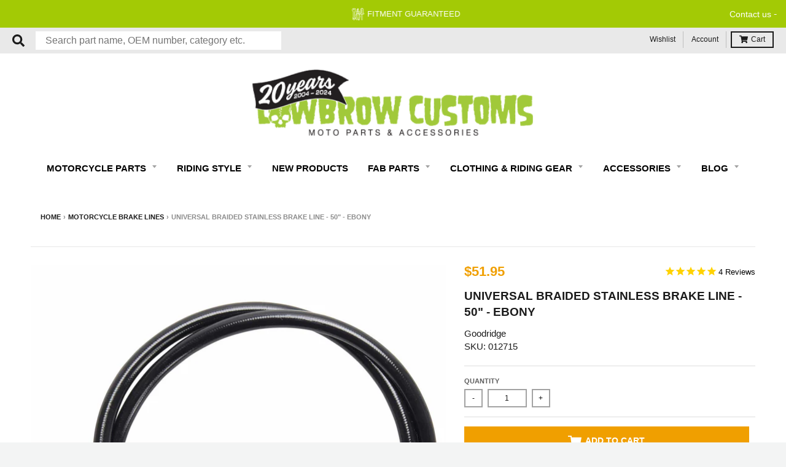

--- FILE ---
content_type: text/html; charset=utf-8
request_url: https://accounts.google.com/o/oauth2/postmessageRelay?parent=http%3A%2F%2Fwww.lowbrowcustoms.com&jsh=m%3B%2F_%2Fscs%2Fabc-static%2F_%2Fjs%2Fk%3Dgapi.lb.en.2kN9-TZiXrM.O%2Fd%3D1%2Frs%3DAHpOoo_B4hu0FeWRuWHfxnZ3V0WubwN7Qw%2Fm%3D__features__
body_size: 164
content:
<!DOCTYPE html><html><head><title></title><meta http-equiv="content-type" content="text/html; charset=utf-8"><meta http-equiv="X-UA-Compatible" content="IE=edge"><meta name="viewport" content="width=device-width, initial-scale=1, minimum-scale=1, maximum-scale=1, user-scalable=0"><script src='https://ssl.gstatic.com/accounts/o/2580342461-postmessagerelay.js' nonce="bCDNyc3_Gz46V9vZu30K8Q"></script></head><body><script type="text/javascript" src="https://apis.google.com/js/rpc:shindig_random.js?onload=init" nonce="bCDNyc3_Gz46V9vZu30K8Q"></script></body></html>

--- FILE ---
content_type: image/svg+xml
request_url: https://www.lowbrowcustoms.com/em-cgi/btag/cdn/shop/t/192/assets/nonpdf.svg?v=91856831426079463471711687689
body_size: -397
content:
<svg id="Layer_1" data-name="Layer 1" xmlns="http://www.w3.org/2000/svg" viewBox="0 0 142.38 182.1"><defs><style>.cls-1{fill:#fff;stroke-width:2px;}.cls-1,.cls-2{stroke:#231f20;stroke-miterlimit:10;}.cls-2{fill:none;stroke-width:5.24px;}.cls-3{fill:#231f20;}</style></defs><title>Blog-Icon</title><rect class="cls-1" x="1" y="1" width="140.38" height="180.1"/><rect class="cls-2" x="17.87" y="20.21" width="59.17" height="57.65"/><rect class="cls-3" x="12.4" y="99.58" width="116.92" height="7.79"/><rect class="cls-3" x="12.4" y="141.72" width="116.92" height="7.64"/><rect class="cls-3" x="12.4" y="162.72" width="116.92" height="7.77"/><rect class="cls-3" x="12.4" y="120.62" width="116.92" height="7.62"/><rect class="cls-3" x="92.11" y="13.95" width="37.21" height="7.79"/><rect class="cls-3" x="92.11" y="56.09" width="37.21" height="7.64"/><rect class="cls-3" x="92.11" y="77.09" width="37.21" height="7.77"/><rect class="cls-3" x="92.11" y="34.99" width="37.21" height="7.62"/></svg>

--- FILE ---
content_type: application/javascript; charset=utf-8
request_url: https://searchanise-ef84.kxcdn.com/preload_data.9R8J4D9W3R.js
body_size: 10918
content:
window.Searchanise.preloadedSuggestions=['handle bars','gas tanks','rear fender','sissy bar','tail light','gas cap','springer front end','triumph parts','gas tank','handlebar risers','brake line','air cleaner','foot pegs','sportster exhaust','throttle cable','handlebar grips','fuel petcock','spark plug wires','head light','clutch lever','shovelhead parts','vintage triumph parts','sportster seat','solo seats','exhaust pipes','ignition switch','throttle housing','clutch cable','oil tanks','sportster hardtail','battery box','fuel line','brass parts','solo seat','sportster handlebars','rear axle','dyna parts','kick stand','oil line','hand controls','hard tail frames','fuel reserve bottle','motorcycle mirror','air filter','motorcycle tires','primary cover','turn signals','oil filter','headlight mount','license plate','chain conversion kits','rear fenders','forward controls','fork tubes','fender mount','s&s super e','seat mount','t bars','1 inch handlebars','points cover','motorcycle wheels','colony hardware','mid controls','brake lever','springer parts','derby cover','brake light','ironhead sportster','license plate bracket','sportster tank','axle spacers','moon eyes','fuel filter','front end','ignition coil','triple tree','spark plug','motor mount','softail parts','hard tail','breather bolts','cv carb','brake caliper','530 drive chain','sportster gas tanks','1inch handlebar grips','shovel head','kustom tech','yamaha xs650','wheel spacers','7/8 inch handlebars','petcock all','license plate mount','21 inch front wheels','top motor mount','front axle','rear sprocket','kick start','bar risers','riser clamp','neck bearings','biltwell helmet','1/4 npt petcocks','rigid frame','internal throttle','motorcycle mirrors','prism supply','sportster treatment wiring kit','fender struts','oil pressure gauge','sportster air cleaner','tall sissy bar','triumph exhaust','frisco gas tank','kicker pedal','seat springs','s&s carburetor','brake switch','fxr parts','engine stand','sportster fender','sissy bars','front brake master cylinder','fuel tank','brake and clutch levers','amal carburetor','ape hangers','key switch','39mm fork tubes','chain tensioner','7/8 handlebar grips','coil relocation','oil tank','tail lights','front fender','primary gasket','z bars','cloth wire','drag bars','headlight bracket','rear brake','throttle cables','belt drive','t bars handlebars','voltage regulator','brake rotor','brake lines','banjo bolt','sportster parts','fuel bottle','gas tank bungs','transmission plate','oil lines','fork tube','shovelhead exhaust','shift lever','riser bushings','rear brake caliper','oil pump','weld on hard tail','timing cover','gas tank mounting kit','speedometer bracket','handlebar controls','exhaust clamp','king and queen seat','neck cups','1 handle bars','universal battery box','leather washers','sportster frame','sportster rear fender','cam cover','sprocket cover','air intake','sportster gas tank','ironhead parts','sportster seats','sportster speedometer','triple trees','forward controls sportster','chrome bolts','wiring harness','hand grips','intake manifold','vintage triumph','brake cable','rear wheel','wheel spacer','saddle bag','oil tank mount','spark plug wire','harley tools','jockey shifter','banjo fitting','sportster mid controls','cv carburetor','rabbit ear handlebars','foot peg','shotgun exhaust pipes','wassell tank','brake light switch','turn signal','solo seat springs','saddle bags','wheel bearings','heat shields','shifter pegs','carb support bracket','oil cap','handle bar risers','foot controls','2004 sportster parts','3/4 axle spacers','bates baja tires','cycle electric generator','ignition coil relocation','starter button','front forks','heat shield','chopper parts','twin cam','biltwell handlebars','vented gas cap','s&s air cleaner','vans grips','harley davidson sportster','bsa parts','oil filter mount','rocker box','shifter peg','riser bolts','sportster clutch cable','springer handle bars','fork shroud','brake pads','sportster motor mount','clutch hub','front brake','triumph tools','sportster gasket','passenger pegs','cycle electric','weld in bungs','tank mount','evo big twin','t shirts','axle adjuster','battery cover','choke cable','plug wires','gas box','41mm fork tubes','rear shocks','16 rear wheel','fuel tanks','motorcycle patches','super e air cleaner','coil mount','pushrod covers','exhaust muffler','3/4 rear axle','antigravity batteries','rear fender mount','rat fink','handle bar controls','spark plugs','primary cover bolts','tool roll','seat pan','sportster sissy bar','brake rod','invader wheels','led headlight','dyna exhaust','4 speed transmission','engine mount','21 spool wheel','foot clutch','tank lift','fork oil','whiskey throttle','18 rear wheel','weld on','gauge mount','brake pedal','front wheel','tail light license plate light','22mm petcock','chain conversion','points cover sportster','the gasbox','front brake line','bolt on hardtail','sissy bar bag','handlebar clamp','morris magneto','35mm fork tubes','service manual','gremlin wiring kit','t bar','springer risers','threaded bungs','fuel cap','rear master brake cylinder','circuit breaker','fast eddy co','frisco tank','hard tail kit','rabbit ears','sportster oil tank','fork brace','cycle standard','harley panhead','harley shovelhead','drag pipes','full frame','single cable throttle','master cylinder cover','2003 harley sportster','rear tire','clutch cable sportster','gas can','triumph engine','rear caliper bracket for rigid model','solo seat hinge','peanut tank','mini ape handlebars','sportster shocks','axle spacer','throttle cable sportster','mirror clamp','handlebars 1 inch','1/4 npt fittings','ignition cover','sportster exhaust pipes','crash bars','floor boards','electrical parts','xs650 parts','16 rear tire','highway pegs','head lights','stator harley','sportster wiring harness','sportster wheels','drum brake','air cleaner cover','cable clamp','sportster springer front end','seat bolt','exhaust gasket','10 inch handlebars','oil cooler','sportster throttle cable','top clamp','big twin parts','swing arm','avon speedmaster','rear master cylinder','2 into 1 exhaust','biltwell helmets','rigid seat','road king','sportster gas cap','fork boots','fuel reserve','colony sportster','chain guard','fork seal kit','derby covers','clutch plates','sportster chain conversion kits','seat hinge','hand controls for sportster','extended float bowl screws','sportster sprocket','choke knob','solo seat mount','fork shrouds','fender strut','electronic ignition','drag specialties','rocker box gaskets','ironhead hardtail','motor mount bolts','sportster treatment','exhaust wrap','valve stem cap','speedometer cable','gas tank mount','gas tank petcocks','manta ray rear fender','oil pressure','open primary','tool bag','sportster kickstand','handle bar','2006 sportster parts','front master cylinder','brake line kit','kill switch','1/8 npt fittings','triumph frame','velocity stack','oil gauge','gasbox frame','spring seat','shift linkage','remote oil filter','cv air cleaner','amal parts','p pad','horseshoe oil tank','big bore kit','harley softail','mounting tabs','sportster suspension','knucklehead parts','transmission bolts','sissy bar mount','kicker arm','head bolts','starter solenoid','fishtail exhaust','thrashin supply','chrome washers','primary chain','triumph hardtail','panhead exhaust','firestone tires','sportster clutch','1 inch grips','inner tube','brake line fittings','brake hose','heart shaped mirrors','kickstand spring','lane splitter','brass gas cap','fork seals','hardtail kit','street bob','handle bars 7/8','lowbrow customs','shifter lever','goodridge fittings','exhaust clamps','exhaust tips','oil tank parts','wheel spacer kit','solid riser bushings','gas line','sportster foot pegs','turn signal switch','gift card','choke relocated','glass license plate reflectors','carb support','gasbox fender','rogue fender','lowbrow customs shotgun pipes','push rod','s&s super e rebuild kit','honda cb750','rear sprocket bolt kit','stingray fender','39mm fork','airspeed cycles','front brake caliper','rubber mount','oil tank cap','wassell gas tank','handlebar switches','pet cock','rear brake line','key ignition','5/16 fuel line','kick start pedal','sportster air filter','drive chain','seat spring','z bar','rims wheels','rear axle adjuster','timing cover harley-davidson','led lights','stem nut','shift peg','passenger peg mounts','crash bar','trailer fender','wheel bearing','narrow handlebars','lowering kit','manta ray fender','12 inch handlebars','1979 harley sportster','6 over forks','reserve fuel bottle','spring solo seats','crankcase breather','gas bottle','mullins chain drive','cocktail shakers','ribbed fender','super e','chrome spacers','triumph clutch','goodridge brake line','skid plate','heart mirror','fork caps','burly brand','oil fitting','bdl belt drive','timing plug','chrome fender','21 inch tires','jockey shift','1/2-13 riser bolt','battery tray','fast eddy','engine mounting hardware','neck bearing','sissy bar sportster','tracker bars','pullback risers','acorn nuts','3/8 npt petcock','fabrication parts','triumph gas tank','piston rings','gloves leather','petcock bung','iron head','weld on tabs','exhaust kit','throttle tube 1 inch','fork springs','exhaust baffle','led sled','gasket kit','fork covers','hooligan kit','rear fender mounting kit','tail light mount','big twin','bolt kit','belt to chain','rear caliper','fork seal','fork stop','valve caps','s&s super e air cleaner','throttle assembly','fuel gauge','spool wheel','sportster front end','t shirt','handle bar clamp','fuel hose','banana tank','wide glide','sportster cover','clutch kit','motor mounts','battery box mount','brake rotors','carb rebuild kit','tsunami fender','sportster wheel','springer headlight mount','carburetor harley-davidson','intake gasket','19 inch front wheel','thunderheader exhaust','1200 conversion kit','foot clutch kit','5/16-18 thread bolts','wiring kit','decal stickers','gremlin wiring sportster','bolt on hardtail sportster','pillion pad','steel bung','fork gaiters','forks sportster','2007 harley davidson sportster','brake fittings','springer handlebars','axle plate','stainless steel','drive belt','oil dipstick','colony xl sportster','harley 45 parts','rocker cover','brake fluid','head light mount','triumph oil tank','honda shadow','inner primary','sprocket bolts','oil hose','upsweep exhaust','rotor bolts','engine guard','650 triumph parts','sportster hardware','wiring diagram','m8 softail','drain plug','neck cup','pike nuts','point cover','ape handlebars','handle bar grips','avon tires','spoke wheels','sportster hardtail kit','linkert carburetor','transmission sprocket','rear brake master cylinder','ignition switch mount','handlebar bushings','oil line fitting','sportster 883 to 1200cc','sportster brake line','sportster risers','spool hub','grips 1 inch','sportster xl','idle cable','braided brake lines','oil tank fittings','1/4 fuel line','exhaust pipe','coil cover','inspection cover','head gasket','sportster fork','jiffy stand','air intake sportster','cam cover bolts','forward control','clutch lever assembly','bayonet gas cap','valve stem','primary oil','sportster fenders','wx gas tank','luggage rack','master cylinder','gas tank sealer','mini apes','shovelhead hardware','rear struts','fat bob','1986 harley sportster','ignition mount','front brake cable','joe hunt magneto','biltwell seat','front fairing','tire tubes','brake master cylinder','sportster frames','efi sportster gas tanks','panhead parts','weld on kickstand','cloth spark plug wires','sportster headlight','handlebar riser','extended cables','wire harness','transmission cover','top hat bungs','parts for harley davidson','shinko tire','exhaust bracket','biltwell grips','biltwell gringo','35mm fork','bates baja','mikuni carburetors','sportster primary cover','narrow glide','rear fender sportster','front tire','exhaust sportster','performance machine','pre unit','shotgun pipes','cv carb bracket','brake stay','883 to 1200 conversion','push button','street glide','slip on exhaust','led taillight','tank lift kit','whiteknuckler brand','coffin tank','clutch rod','potato potato','seat screw','super classic 270','3/8 chrome bolts','sully\'s seat\'s','ironhead sportster parts','dice magazine','fxr exhaust','fna customs','exhaust baffles','mid usa','triumph clutch cable','sportster chain','fuel filter in line','side stand','oil fittings','sportster manual','internal fork stop','starter relay','14 inch handlebars','triumph handlebars','triumph stator','o ring','triumph throttle cable','fender bracket','frisco tank mount','brake parts','old stf','gas tank cap','rear brakes','side cover','sportster ignition','phone mount','sportster fairing','dyna seat','rear fender struts','mechanical brake','wire loom','chopper seat','key chain','16 inch handlebars','star hub','return order','sportster oil','axle plates','air filter cover','pazon electronic ignition','sticker pack','crash bars for harley-davidson','sportster tanks','le pera','dual cable throttle assembly','carb cover','chain adjuster','throttle tube','exhaust mount','model a','s and s super e carb parts','evo softail parts','tank riser','sportster forward controls','hose clamps','sportster controls','caliper bracket','riding glasses','led turn signals','big twin frame','seat bracket','exhaust flange','louvered air cleaner','sportster gasket kit','bobber seats','burly cable kit','fork lower legs','gas tank mounts','dyna s','banjo bolts','fork cap','shinko 270 classic','ignition relocation','mid control','road glide','triple tree hardware','hummer tank','harley sportster','triumph carburetor','kick start kit','skid plate for sportster','sportster breather bolts','air cleaners','hardtail frame','springer top clamp','coil bracket','amal carb parts','springer brake','pop up gas cap','brass risers','oil pressure switch','oil bag','p clamp','hose barb','triumph exhaust pipes','8 inch risers','motor stand','rim strip','idle screw','highway bar','helmets open','exhaust gaskets','shocks sportster','rear brake pedal','breather bolt','brake disc','sportster motor mount bolts','brake tee','axle adjusters','gas bottles','sportster footpegs','universal brake line','fuel valve','progressive shocks','gringo s','axle nut','sissy bar pad','chrome fasteners','brake bracket','xs650 hardtail','softail fender','cable kit','sportster engine mount','ape hanger','sportster forks','sportster handlebar controls','switch housing','sportster wiring','shovelhead hardtail','cam style gas cap','oil change kits','brake fitting','solo seat mounts','shift knob','plug wire','clutch springs','kicker kit','1996 harley sportster','gas tank bung','mini ape','sportster carburetor','black handlebars','split tanks','foot peg mounts','sportster engine','damper rod','rear brake switch','2002 harley sportster','cole foster','skateboard rack','39mm triple tree','oil plug','license plate light','break line','3/4 wheel spacer','tire tube','bung king','ignition module','1 inch handlebar risers','leather washer','sportster brake','manta ray','tc bros','bubble shield','14 ape hanger handlebar','3/4 front axle','1999 harley sportster','s&s carburetor parts','martian machine','toggle switch','fuel petcock 1/4 npt','hardtail sportster','front fenders','fish scale','springer fork','rabbit ears handlebars narrow','springer headlight','sprocket nut','flat fender','derby cover screws','kickstart kit','hand controls black','hose clamp','buckhorn handlebars','1977 harley davidson sportster','rear axle kit','bsa a65','front fork','cobra seat','clutch levers','sportster hardware kit','triumph engine stand','tombstone tail light','rear rotor','clutch basket','fork lower','indicator lights','generator hardware','rocker box gaskets kit','king and queen','sportster head bolts','shift rod','universal throttle cable','open belt primary','frame clamp','choke knob enricher','triumph gasket','oil line fittings','handle grips','gas tank adapter brackets','white grips','direct starter solenoid button','fat boy','triumph pre unit','sportster brakes','handle bars sportster','push rod covers','fork boot','battery cable','kick stand spring','glass reflectors','low rider s','fuel can','triumph 500 parts','peg mount','biltwell throttle','biltwell risers','transmission oil','bar bag','steering stem','whitworth tools','gas gauge','1988 sportster parts','sportster fuel tank','cv carb rebuild kit','pan am oil','on sale','shovel heàd parts','sportster pegs','rake kit','brake lever master cylinder','front sprocket','risers for 1 inch handlebar','efi plate','sportster hooligan kit','18 inch rear tire','fork rebuild kit','cylinder head','brass grips','heritage softail','prism petcock','universal braided stainless brake line','shop manuals','clutch plate','swing arm kit','back rest','sportster front fender','2014 harley-davidson sportster','chopper style throttle housing','sportster intake','burly slammer','brake lights','sportster bars','2005 sportster 1200 custom','sportster rear wheel','2005 sportster xl','1980 harley sportster','king queen seat','sportster tank lift','spacer kit','sportster throttle','headlight switch','clutch arm','rebuild kit','5/16 chrome bolts','sportster cam cover','exhaust studs','wide glide parts','super e carb','remote oil filter mount and bracket','triumph tool','jet kit','dog dish','sportster petcock','cafe racer','pressure plate','oil temp dipstick','cell battery','gasbox exhaust','1995 harley sportster','riser bushing','horn button','air cleaner sportster','brake drum','efi tank','james gaskets','s and s carburetor parts','rear pulley','fork cover','2009 sportster parts','sportster fork tubes','rear brake rod','clearance parts','lucas tail light','license plate bolts','antigravity 12 cell','points cover evo','triumph brake','triumph bonneville','transmission gasket','sportster battery','fuel pump','steering damper','intake seals','mid controls sportster','fork sliders','rear brake rotor','axle spacer kit','front motor mount','6 inch risers','2001 sportster 1200 xl','single throttle','sportster chain conversion','invader wheel','kick pedal','mustang tank','1inch grips','light switch','cloth covered wire','bar end mirrors','saturday sportster','full face helmet','hard tail sportster','dog bone','springer riser','fender mounts','evo exhaust','front suspension','xs 650 parts','chain drive','softail exhaust','sportster top motor mount','rear suspension','engine bolt kit','horn cover','front rim','7/8 handle bars','idle adjuster','3/8-16 chrome bolts','tool box','triumph chain','04 sportster parts','wassell peanut','oil tanks sportster','mooneyes oil tank','intake manifold gasket','springer seat','triumph tank','internal throttle housing','fuel sight gauge kit','dash panel','bobber fender','ignition key switch','sullys seats','clutch hub puller','pangea speed','narrow triple trees','mega nut','hardtail seat','forty eight','podtronics regulator/rectifier triumph','cylinder heads','clutch perch','fuel bottle carrier','sportster hardtail frame','floorboard mounting','2007 sportster parts','ignition bracket','chain kit','sprocket spacer','clutch cover','primary gasket kit','hardbody antique style springer front end','shock mount','velocity stacks','gas tank sportster','shifter linkage','chain tensioners','shovelhead oil lines','steering bearing','triumph pistons','springer axle','shotgun exhaust','mirror mount','shop banner','footpegs harley','chrome acorn nuts','filtro max','10 inch risers','tappet blocks','riser studs','king tank','shotgun exhaust pipes 1990-03','cycle electric regulator','rubber parts','norton parts','upsweep pipes','derby cover gasket','41mm fork','mechanical advance unit','sportster cams','dot 5 brake fluid','triumph mufflers','ignition switches','chain breaker','fuel pet cock','kicker cover','brake shoes','speedometer mount','seat hardware','fender brace','belt to chain conversion 1200 sportsters black','39mm fork shrouds','21 inch wheel','timken neck bearings','firestone deluxe champion','dual throttle cable','drag bar','frame parts','primary chain tensioner','fender strut kit','indian motorcycle','sportster sprocket cover','clutch cables','fork lowers','honda shadow 600','dust cover','handlebar clamps','sportster axle','sportster taillight','ironhead exhaust','axed tank','chopper frame','rectifier 12v','oil pressure gauge hardware','clutch spring','rubber grommets','narrow tank','carb bracket','exhaust tip','triumph motor mount','fishtail tips','sportster air intake','primary belt','tank bung','flathead parts','fxst softail','oil tank sportster','water bottle','7/16 banjo fitting','battery eliminator','90 degree elbow','diy sissy bar','la pera','sportster grips','dual headlight bracket','rear light','triumph seat','1987 harley sportster','goodridge brake lines','odi grips','side mount license','engine oil','fuel reserve bottle carrier','grimeca master cylinder','knucklehead motor','brass petcock','sportster rear axle','extended brake rod','2006 harley sportster','s&s super e parts','biltwell whiskey throttle','brake reservoir','chrome nuts','06 sportster parts','mufflers for harley-davidson','oil tank mounting kit','s&s enrichers','clutch release arm','super g','starter switch','air filters','clamp on mirror','passenger seat','seat sportster','sportster bolt kit','ignition switch bracket','shovelhead frame','sportster brake pads','hand grips harley','spare parts book','dyna chain conversion kit','speedometer housing','1976 sportster parts','tail light lens','softail seat','sportster motor mounts','pingel petcock','top motor mount sportster','handlebar bag','cable wrap','gas caps','harley davidson','shifter rod','triumph forks','mounting tab','yamaha bolt','fender bolts','gas box frame','dyna sissy bar','gas can for motorcycles','sportster rear brake','top end gasket kit','riser bolt','springer brake kit','shock bolts','red grips','brake rotor bolts','sportster handle bars','primary drain plug','colony shovelhead','gas tank risers','rear axle spacer','sportster wiring treatment','dog bone riser','extended clutch cable','generator gear','sportster throttle cables','3 position ignition key switch','mini drum','lane splitter shield','sportster primary','king and queen seat sportster','electrical box','t shirts men\'s','alien tank','motor oil','tophat bungs','fork legs','springer forks','turn signal mount','petcock 22mm','throttle sleeve','compensator sprocket','05 sportster parts','fork seal driver','amf grips','belt drive primary','piston ring compressor','capacitor battery eliminator','arlen ness','battery cables','shovelhead motor mount','triumph gas tanks','belt guard','front ends','swingarm bearings','spring solo seats mounting','oil drain plug','rocker box bolts','gasbox mount','coffin gas tank','sportster engine stand','diamond chain','intake clamps','triumph ignition','brake master','chrome hardware','hawg supply','s and s','rear brake mount','tank mounts','oil lines and fittings','front caliper','triumph magneto','12 inch apes','amal carb','sissy bar kit','classic grips','handle bars 1 inch','4 inch risers','front brake lever','the sportster treatment','530 chain kit','start button','oil change','ss carb','brake caliper bracket','master cylinder rebuild kit','pushrod cover','big bore','clutch and brake lever','carburetor support bracket','voltage regulators','primary bolts','harley gas cap','gas cap gasket','triumph fork','iron head parts','tail light bracket','t-bars handlebars','primary cover gasket','chain drive conversion','belt to chain conversion','xs650 exhaust','mounting kit fairing','o rings','oil temperature dipstick','gas tank hardware','saddlemen step-up','1974 sportster parts','tool kit','3/4 wheel spacers','sportster tracker','big sucker','carb jets','alternator cover','headlight bulb','closeout sale','mid-usa antique style springer','shovelhead gasket','mini speedometer','jockey shifters','extended brake line','chain conversion kit','sportster springer','upswept exhaust','solo seat spring mounts','generator bolt','chain tool','primary cover sportster','wheel cover','cv choke cable','rigid struts','gas cap sportster','float bowl screws','drag bars sportster','all grips','6 over fork tube','built well','front motor mount sportster','cylinder base nuts','s & s super e','triumph frames','split tank','handlebar bolts','sportster clutch kit','triumph throttle','support bracket','60 weight oil','panhead hardware','triumph petcock','clutch tool','spark plug wire kit','cam cover gasket','clutch hub nut','gasbox oil tank','mounting bracket','beck grips','brake mount','8 inch z bars','carb gasket','1978 sportster parts','pan head','rabbit ear','handlebars sportster','screw in gas cap','exhaust mounting brackets','99 sportster parts','speedo mount','gold chain','fork tube cap','vans 1 grips','triumph 650 parts','flying monkey grips','motorcycle lift','exhaust flange kit','shovelhead clutch','classic 240 white wall','horn and cover','1990 harley-davidson sportster','tank sealer','coil relocation sportster','ignition key','sportster oil filter','valve cap','flying monkey','3/8 inch petcock','progressive springs','2004 and up','cannonball springer','1992 harley sportster','1 inch risers','flush mount gas cap','front wheel spacers','triumph t120','windshield with','brake pad','push rods','1973 harley davidson','shovel head exhaust','light mount','7/8 throttle tube','progressive suspension','kill bill','oil cap sportster','mama tried','catch can','triumph wiring diagram','130/90b16 rear','1985 sportster parts','exhaust shield','moto iron','cole foster grips','transmission mounting plate','dyna fender','kustomtech brake','gas tank mounting','narrow tree','coker tire','triumph engine parts','2005 harley sportster','oil filter bracket','sportster sissybar','sportster clutch lever','white wall tires','frisco mount','exhaust gasket sportster','motor mount sportster','fuel petcocks','banana gas tank','sportster chopper','8 over fork tubes 39mm','led tail light','dual cable throttle','center stand','triumph oil','sportster coil','triumph hardware','box tail light','v star','speedometer relocation','magneto cover','mikuni adapter','sportster battery cover','gasbox sissy bar','choke relocation','exfil bags','clutch control','front fork brace','fender hardware','mid pegs','tie down','stem bolt','shovelhead fender','rogue fender and struts','license plate frame','engine cover','weld on hardtail','electra glide','fab parts','shovelhead clutch cable','fuel caps','sportster battery box','clearance sale','21 front wheel','fork stops','battery strap','rear wheels','bob newby','seat mounts','hooligan exhaust','mid usa springer','2001 sportster 883 xl','1 inch throttle','open primary shovelhead','light bracket','push button starter','drag pipes sportster','rims wheels and tire','tank bungs','peanut gas tank','sportster front wheel','p clamps','sportster tires','soft tail parts','main jet','triumph bearing','fxdb dyna street bob','springer bars','headlight visor','kick starter','axed gas tank','mullins trees','dust shield','sprocket lock','tag mount','finned cover','moto bars','big twin exhaust','colony hardware sportster','on off switch','tag bracket','pullback handlebars','clutch cable clamp','riser extensions','flat track','neck cups and bearings','seat pivot','oil pump gasket','stainless steel handlebars','rear wheel spacers','stator cover','wheel hub','narrow trees','grip glue','1/4 npt petcock','pursuit foot pegs','sportster big bore kit','fuel reserve bottle and carrier combo','fuel gauge kit','1998 harley-davidson sportster','intake seal','pike nut','custom parts','1997 harley-davidson sportster','battery mount','front turn signals','7/16 chrome bolts','sportster spark plug wires','39 mm fork','8 inch handlebars','shovelhead seat','shovelhead exhaust pipes','2008 sportster custom','single throttle cable','baja tire','harley-davidson parts','lapel pin','carburetor rebuild kit','mid tunnel wassell','front rotor','tracker handlebars','exhaust cover','light bulb','fork covers sportster','moon cover','triumph pre unit parts','crankcase breather filter','hardware kit','throttle controls','ironhead motor mount','saturday sportster parts','2000 harley sportster','efi gas tank','extended fork tube','fat bob tanks','cable lube','triumph oil pump','fna headlight','transmission seal','banjo bolt switch','11.5 rear rotor','pod delete','1986 sportster parts','seat post','sportster neck bearings','cable kits','fork clamp','gas tank caps','upper motor mount','key mount','mini bike','shift lever sportster','2019 harley-davidson sportster','sportster front axle','complete engine','filler neck','handle bar switch controls','fuel lines','acorn nut','k model','passenger peg','model a tail light','servi car','triumph manual','sportster primary gasket','lifter base screws','air ride','neutral switch','gas filter','chain slider','xlh 1000 sportster','honda shadow 750','round mirror','chopper fender','cover sportster','2 inch risers','1994 sportster parts','load equalizer','sportster derby cover','drive sprocket','mini switches','transmission plate mount','throttle grips','instructional videos','49mm fork tubes','clutch pushrod','mustang gas tank','triumph air filter','motor mount hardware','exhaust brackets','regulator mounting bracket','sportster turn signals','m8 parts','sportster riser','air valve caps','2013 harley-davidson sportster','sportster solo seat','axle kit','sportster 2004-up','rear axle nut','springer front end sportster','foot peg mount','lowering kit for sportster','cylinder studs','timer cover','softail frame','handle bar riser','fxd dyna glide','dunlop tires','front brakes','bobber seat','bates tires','filler cap','bungee nuts','headlight mounting bracket','rear caliper bracket','momentary switch','speedometer drive','2006 sportster xl','brake kit','heart mirrors','british standard','rear rims','king sportster gas tank','triumph coils','gas reserve bottle','brass pegs','2 into 1 exhaust sportsters','dynatek ignition','hand levers','transmission drain plug','1993 harley sportster','transmission stand','shifter shaft','james gasket kit','cv carb air cleaner','triumph clutch plates','5/8 axle kit','triumph motorcycle','brass foot pegs','sportster frame hardtail','plate mount','rear chain','oil tank mounts','springer riser adapter','air cleaner super e','invader wheel set','brake spring','xlh sportster','fork extensions','ironhead frame','performance machine classic caliper','carburetor support','harley grips','sissy bar bags','electrical wire','triumph gas cap','tsunami rear fenders','2020 harley-davidson sportster','motorcycle grips','pinion gear puller','brake bleeder','rigid strut','side bag','super e throttle cable','sportster bolts','chrome risers','biltwell bag','rear brake bracket','front brake line kit','triumph foot pegs','license plate reflectors','rear shocks sportsters','1 handlebar grips','handle bar controls sportster','threaded bung','glenns triumph manual','king p-nut','tank bag','m8 softail parts','sportster service manual','v rod','sportster shifter','transmission plug','paughco exhaust','sportster pipes','dash panel kit','face shield','pilot jet','crush washers','triumph bobber','sportster rigid frame','cv choke','hydraulic brake','1 throttle tube','motor sprocket nut','brake levers','oil change kit','chrome button head allen bolt','fork oil sportster','mesh air cleaner','damper tube','bolt on hard tail','hand control','super e gasket','vance and hines','rear rim','pull back risers','triumph springer front ends','sportster starter','iron 883 parts','cycle standard handlebars','speed sensor','footpeg mount','hard tail frame','brake anchor','chain adjusters','dyna ignition','extended throwout bearing','road king parts','super e rebuild','brake caliper bolts','throttle cables sportster','dyna low rider','joe hunt','pinch bolt','triumph fork tubes','sportster handlebar risers','ss air cleaner','springer adapter','circuit breaker mounting','twin cam dyna','oil filters','gas cap bung','triumph t140','regulator mount','front wheels','evo breather bolts','cam cover gaskets','gas tanks for sportster','bolts and fasteners','antique style springer','dyna shocks','clutch pedal','mid controls foot','tachometer plug','gear shifter','4 speed hardware','velocity stack s&s','chrome allen bolts','exhaust clamps 1-3/4','tbw handlebars','triumph primary','pan am','sportster levers','brake light mount','150/80b16 rear','2 up seat','solo spring seat mounts','clutch sportster','charging systems','throttle control','primary inspection cover','3/8 banjo fitting','spark plug holder','sportster coil ignition relocation','stop light','spoke wheel','gas petcocks','shovelhead engine','generator bolts','black risers','fork gaiter','s&s carb','6 volt coils','ratchet top','springer front ends','switch delete','speedo delete','cable clamps','harley dyna','harley clutch','sportster shifter lever','biltwell gringo s','2000 harley sportster 1200','kerker exhaust','fork bag','1972 ironhead sportsters','coil mounting bracket','tank liner','cocktail shaker','front sprocket sportster','harley sportster gas cap','1991 harley sportster','shovelhead rocker box hardware','triumph wheels','brake pads sportster','sportster exhaust kit','exhaust stud','brake line fitting','suzuki ls650 savage','turn signal fork clamps','triumph coil','sportster points cover','brake calipers','axle covers','heat wrap','handlebar control','triumph fender','sportster tail light','frame jig','3.5 gallon gas tank','transmission hardware','s&s throttle cable','honda rebel','fender rear','triumph brake cable','sportster kit','triumph bearings','head bolt','transmission studs','saddle bag mounts','front brake rotor','diy sissy bar kit','1/4 petcock npt','clutch nut','murdock risers','brass exhaust tips','bates headlight','100/90-19 front tire','dyna mid controls','4 over front end','fuel bottles','exahust pipes','blade levers','sprocket bolt','p nut gas tank','vance and hines exhaust','stainless steel brake line','lc fabrication','2010 sportster parts','brake and clutch levers control','head bolt covers','hydraulic clutch','fork spring','ignition coils','exhaust bolts','bullet turn signals','clutch release','sportster mirrors','clutch assembly','fuel petcock 22mm','750 triumph parts','rear motor mount','16 inch harley wheel spokes','advance unit','throttle cable triumph','8 over tube','yamaha xs','evo sportster','gas cap harley-davidson 1982-1995','brake linkage','bar clamp','speedo cable','headlights for choppers','gas tank plug','ss carburetor','custom tech','mid tunnel','5.00-16 rear tire','mini drum brake','rotor spacer','kustomtech clutch','1” handle bars','oil filter kit','hub plate','carb kit','kickstart pedal','fork co','braided brake line','gas tank tabs','clip on handlebar','ribbed rear fenders','dynatek 2000i','tee shirts','harley vl','triumph america','steering stem nut','stickers pack','lorain frame','bearing support','fork bushings','pazon triumph','black mirrors','clutch handle','brake peg','rear turn signals','arlen ness big sucker','switch mount','air filter sportster','wheel bearings sportster','pinion gear','squish pipe','coil wires','cam gas cap','rocker clutch','chrome rear fender','neck stem','wagner master cylinder','lock washer','engine mount hardware','headlight bucket','front brake master cylinder handlebar','aluminum bung','window bars','springer front','fender strap','sportster kick stand','engine bolts','hairpin seat springs','voes switch','19 rear wheel','fuse box','sportster drag pipes','floorboard mount','single fire ignition','bleeder screws','pursuit grips','air cleaner bracket','chopper tank','backing plate','springer clamp','steering stem bolt','gremlin wiring','mounting clamp','scrambler sportster','enricher knob','cloth wiring','valve spring compressor','rear seat','biltwell gloves','lepera seats','sissybar kit','cable adjuster','springer nut','jiffy stand parts','dished gas tank','battery cover sportster','gas tank lift kit','1/2 13 handlebar bolts','taillight mount','5/8 wheel spacers','test light','kicker spring','coil wire','dyna wide glide parts','patch iron','foot pegs sportster','spike nut','red fox','harley throttle cable','spark plug boots','s&s jets','fork kit','biltwell lane splitter','sportster wiring kit','honda cb350','sportster hard tail','chrome handlebars','hardtail fender','disc brakes','hand shifter','tachometer for','tank cap','fat bob fender','harley risers','spoke wrench','intake manifold big twin','clutch adjuster','braided line','fender sportster','sight gauge','fender bungs','chain sprocket','8mm spark plug wire','side mirror','triumph carb','control kit','solo seat pan','led light','flh shovelhead','narrow springer front end','brake line hydraulic','exhaust parts','18 inch wheel','reserve bottle','front master cylinder kit','outer primary cover','brake arm','hard tail seat','tappet block','1981 sportster parts','lever set','timken bearing','sunglasses for','greasy reaper','woodruff key','oil seal','swingarm components','fender support','2015 sportster parts','130/90-16 rear tire','throttle grip','wire harness sportster','voodoo vintage hardtail','shifter arm','brake tab','chain lube','shovelhead oil tank','seat kit','gas hose','triumph rubber','triumph battery','evo frame','softail slim','mirrors sportster','gear oil','super narrow','sissy bar mounts','air breather','caliper bolts','shock covers','copper parts','wire cover','cannonball starter kits','oil pressure gauge kit','bar riser','ignition module sportster','push button switch','dyna motor mount','carburetor parts','brake cylinder','rear sprocket hardware','cv jet','sissy bars for sportster','wx tank','highway peg frame mount','triumph wheel','triumph piston rings','rigid frame seat','triumph headlight','sportster stator','springer front brake','sportster brass','clutch parts','kickstarter kit'];

--- FILE ---
content_type: image/svg+xml
request_url: https://www.lowbrowcustoms.com/em-cgi/btag/cdn/shop/t/192/assets/Californina-P65-Warning-SYMBOL.svg?v=84708672239379131751711687689
body_size: 251
content:
<?xml version="1.0" encoding="utf-8"?>
<!-- Generator: Adobe Illustrator 25.4.4, SVG Export Plug-In . SVG Version: 6.00 Build 0)  -->
<svg version="1.1"
	 id="svg2" inkscape:version="0.48.4 r9939" sodipodi:docname="AJAX1.svg" xmlns:cc="http://creativecommons.org/ns#" xmlns:dc="http://purl.org/dc/elements/1.1/" xmlns:inkscape="http://www.inkscape.org/namespaces/inkscape" xmlns:rdf="http://www.w3.org/1999/02/22-rdf-syntax-ns#" xmlns:sodipodi="http://sodipodi.sourceforge.net/DTD/sodipodi-0.dtd" xmlns:svg="http://www.w3.org/2000/svg"
	 xmlns="http://www.w3.org/2000/svg" xmlns:xlink="http://www.w3.org/1999/xlink" x="0px" y="0px" viewBox="0 0 21.3 19.4"
	 style="enable-background:new 0 0 21.3 19.4;" xml:space="preserve">
<style type="text/css">
	.st0{fill:#FFFF00;}
</style>
<sodipodi:namedview  bordercolor="#666666" borderopacity="1" fit-margin-bottom="0.3" fit-margin-left="0.3" fit-margin-right="0.3" fit-margin-top="0.3" gridtolerance="10" guidetolerance="10" id="namedview16" inkscape:current-layer="svg2" inkscape:cx="188.2308" inkscape:cy="212.19877" inkscape:pageopacity="0" inkscape:pageshadow="2" inkscape:window-height="1004" inkscape:window-maximized="1" inkscape:window-width="1280" inkscape:window-x="-8" inkscape:window-y="-8" inkscape:zoom="1.1586937" objecttolerance="10" pagecolor="#ffffff" showgrid="false">
	</sodipodi:namedview>
<g>
	<path id="path8" inkscape:connector-curvature="0" d="M1.6,18h18.1c0.2,0,0.5-0.1,0.6-0.3c0.1-0.2,0.1-0.5,0-0.7L11.3,1.3
		C11.1,1.1,10.9,1,10.7,1c-0.2,0-0.5,0.1-0.6,0.3L1.1,17c-0.1,0.2-0.1,0.5,0,0.7C1.2,17.9,1.4,18,1.6,18z"/>
	<polygon id="polygon10" class="st0" points="10.7,2.9 18.6,16.7 2.8,16.7 	"/>
	
		<circle id="circle12" sodipodi:cx="287.21899" sodipodi:cy="398.10199" sodipodi:rx="25.643" sodipodi:ry="25.643" cx="10.7" cy="14.6" r="0.9">
	</circle>
	<path id="path14" inkscape:connector-curvature="0" d="M11.2,12.7l0.7-5.9c0.1-0.5-0.2-1-0.6-1.2c-0.4-0.2-1-0.2-1.3,0.1
		C9.6,5.9,9.4,6.4,9.5,6.9l0.7,5.9c0,0.2,0.1,0.4,0.3,0.4c0.2,0.1,0.4,0.1,0.5-0.1C11.2,13.1,11.3,12.9,11.2,12.7"/>
</g>
</svg>
